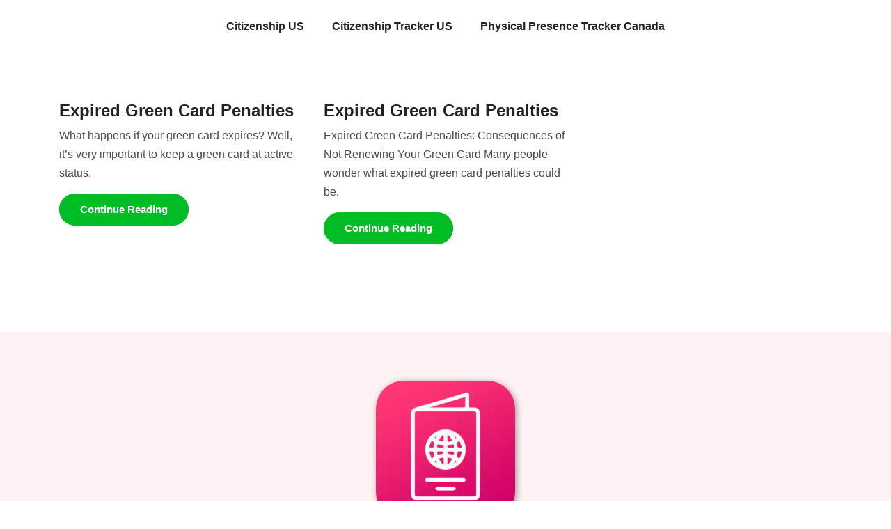

--- FILE ---
content_type: text/html; charset=utf-8
request_url: https://www.citizenship-us.com/tags/professional-license/
body_size: 12591
content:
<!doctype html><html lang=en-us><head><meta charset=utf-8><title>Professional license - Citizenship US</title><meta property="og:title" content="Professional license - Citizenship US"><meta name=twitter:title content="Professional license - Citizenship US"><meta itemprop=name content="Professional license - Citizenship US"><meta name=application-name content="Citizenship US"><meta property="og:site_name" content="Citizenship US"><meta property="og:image" content="https://www.citizenship-us.com/images/shareicon_huf11f0470a769cadb3bcbc839055b13a8_90528_1200x630_fill_q75_h2_box_smart1_3.webp"><base href=https://www.citizenship-us.com><link rel=canonical href=https://www.citizenship-us.com/tags/professional-license/ itemprop=url><meta name=description content="Read more about Professional license.  Expired Green Card Penalties.  Expired Green Card Penalties. "><meta itemprop=description content="Read more about Professional license.  Expired Green Card Penalties.  Expired Green Card Penalties. "><meta property="og:description" content="Read more about Professional license.  Expired Green Card Penalties.  Expired Green Card Penalties. "><meta name=twitter:description content="Read more about Professional license.  Expired Green Card Penalties.  Expired Green Card Penalties. "><meta name=viewport content="width=device-width,initial-scale=1,maximum-scale=5"><meta name=msapplication-TileColor content="#00BD26"><meta name=theme-color content="#fff"><meta name=theme-name content="bigspring-light"><meta name=twitter:title content="Professional license"><meta name=twitter:description content><meta property="og:title" content="Professional license"><meta property="og:description" content><meta property="og:type" content="website"><meta property="og:url" content="https://www.citizenship-us.com/tags/professional-license/"><meta property="og:site_name" content="Citizenship US"><script defer src="https://www.googletagmanager.com/gtag/js?id=G-JHEK17BPZ1"></script>
<script>window.dataLayer=window.dataLayer||[];function gtag(){dataLayer.push(arguments)}gtag("js",new Date),gtag("config","G-JHEK17BPZ1")</script><meta http-equiv=x-dns-prefetch-control content="on"><link rel=preconnect href=//ajax.googleapis.com><link rel=preconnect href=https://fonts.gstatic.com crossorigin=anonymous><link rel=preconnect href=https://use.fontawesome.com crossorigin><link rel=preconnect href=//cdnjs.cloudflare.com><link rel=preconnect href=//www.googletagmanager.com><link rel=preconnect href=//www.google-analytics.com><link rel=dns-prefetch href=https://fonts.gstatic.com><link rel=dns-prefetch href=https://use.fontawesome.com><link rel=dns-prefetch href=//ajax.googleapis.com><link rel=dns-prefetch href=//cdnjs.cloudflare.com><link rel=dns-prefetch href=//www.googletagmanager.com><link rel=dns-prefetch href=//www.google-analytics.com><link rel=dns-prefetch href=//fonts.googleapis.com><style crossorigin=anonymous media=all type=text/css integrity="sha512-4Su5XtQVexG/2juUcqF4VKYtkgqi+uwnP2qvI0j3NxpwX5vfaC/JjhnV6VL2PjESeH/T3P5xliY5LIadNxO6RA==">/*!* Bootstrap v4.6.0 (https://getbootstrap.com/)
* Copyright 2011-2021 The Bootstrap Authors
* Copyright 2011-2021 Twitter, Inc.
* Licensed under MIT (https://github.com/twbs/bootstrap/blob/main/LICENSE)*/:root{--blue:#007bff;--indigo:#6610f2;--purple:#6f42c1;--pink:#e83e8c;--red:#dc3545;--orange:#fd7e14;--yellow:#ffc107;--green:#28a745;--teal:#20c997;--cyan:#17a2b8;--white:#fff;--gray:#6c757d;--gray-dark:#343a40;--primary:#007bff;--secondary:#6c757d;--success:#28a745;--info:#17a2b8;--warning:#ffc107;--danger:#dc3545;--light:#f8f9fa;--dark:#343a40;--breakpoint-xs:0;--breakpoint-sm:576px;--breakpoint-md:768px;--breakpoint-lg:992px;--breakpoint-xl:1200px;--font-family-sans-serif:-apple-system,BlinkMacSystemFont,"Segoe UI",Roboto,"Helvetica Neue",Arial,"Noto Sans","Liberation Sans",sans-serif,"Apple Color Emoji","Segoe UI Emoji","Segoe UI Symbol","Noto Color Emoji";--font-family-monospace:SFMono-Regular,Menlo,Monaco,Consolas,"Liberation Mono","Courier New",monospace}*,::after,::before{box-sizing:border-box}html{font-family:sans-serif;line-height:1.15;-webkit-text-size-adjust:100%;-webkit-tap-highlight-color:transparent}article,footer,header,main,nav,section{display:block}body{margin:0;font-family:-apple-system,BlinkMacSystemFont,segoe ui,Roboto,helvetica neue,Arial,noto sans,liberation sans,sans-serif,apple color emoji,segoe ui emoji,segoe ui symbol,noto color emoji;font-size:1rem;font-weight:400;line-height:1.5;color:#212529;text-align:left;background-color:#fff}h1,h2,h3{margin-top:0;margin-bottom:.5rem}p{margin-top:0;margin-bottom:1rem}ol,ul{margin-top:0;margin-bottom:1rem}ol ol,ol ul,ul ol,ul ul{margin-bottom:0}strong{font-weight:bolder}small{font-size:80%}sup{position:relative;font-size:75%;line-height:0;vertical-align:baseline}sup{top:-.5em}a{color:#007bff;text-decoration:none;background-color:transparent}a:hover{color:#0056b3;text-decoration:underline}a:not([href]):not([class]){color:inherit;text-decoration:none}a:not([href]):not([class]):hover{color:inherit;text-decoration:none}img{vertical-align:middle;border-style:none}svg{overflow:hidden;vertical-align:middle}button{border-radius:0}button:focus:not(:focus-visible){outline:0}button{margin:0;font-family:inherit;font-size:inherit;line-height:inherit}button{overflow:visible}button{text-transform:none}button{-webkit-appearance:button}button:not(:disabled){cursor:pointer}button::-moz-focus-inner{padding:0;border-style:none}::-webkit-file-upload-button{font:inherit;-webkit-appearance:button}.h1,.h2,.h3,h1,h2,h3{margin-bottom:.5rem;font-weight:500;line-height:1.2}.h1,h1{font-size:2.5rem}.h2,h2{font-size:2rem}.h3,h3{font-size:1.75rem}.display-3{font-size:4.5rem;font-weight:300;line-height:1.2}.small,small{font-size:80%;font-weight:400}.list-unstyled{padding-left:0;list-style:none}.img-fluid{max-width:100%;height:auto}.container{width:100%;padding-right:15px;padding-left:15px;margin-right:auto;margin-left:auto}@media(min-width:576px){.container{max-width:540px}}@media(min-width:768px){.container{max-width:720px}}@media(min-width:992px){.container{max-width:960px}}@media(min-width:1200px){.container{max-width:1140px}}.row{display:-ms-flexbox;display:flex;-ms-flex-wrap:wrap;flex-wrap:wrap;margin-right:-15px;margin-left:-15px}.col-12,.col-lg-10,.col-lg-4,.col-lg-8,.col-md-3,.col-md-6,.col-sm-6{position:relative;width:100%;padding-right:15px;padding-left:15px}.col-12{-ms-flex:0 0 100%;flex:0 0 100%;max-width:100%}@media(min-width:576px){.col-sm-6{-ms-flex:0 0 50%;flex:0 0 50%;max-width:50%}}@media(min-width:768px){.col-md-3{-ms-flex:0 0 25%;flex:0 0 25%;max-width:25%}.col-md-6{-ms-flex:0 0 50%;flex:0 0 50%;max-width:50%}}@media(min-width:992px){.col-lg-4{-ms-flex:0 0 33.333333%;flex:0 0 33.333333%;max-width:33.333333%}.col-lg-8{-ms-flex:0 0 66.666667%;flex:0 0 66.666667%;max-width:66.666667%}.col-lg-10{-ms-flex:0 0 83.333333%;flex:0 0 83.333333%;max-width:83.333333%}}.btn{display:inline-block;font-weight:400;color:#212529;text-align:center;vertical-align:middle;-webkit-user-select:none;-moz-user-select:none;-ms-user-select:none;user-select:none;background-color:transparent;border:1px solid transparent;padding:.375rem .75rem;font-size:1rem;line-height:1.5;border-radius:.25rem;transition:color .15s ease-in-out,background-color .15s ease-in-out,border-color .15s ease-in-out,box-shadow .15s ease-in-out}@media(prefers-reduced-motion:reduce){.btn{transition:none}}.btn:hover{color:#212529;text-decoration:none}.btn:focus{outline:0;box-shadow:0 0 0 .2rem rgba(0,123,255,.25)}.btn:disabled{opacity:.65}.btn:not(:disabled):not(.disabled){cursor:pointer}.btn-primary{color:#fff;background-color:#007bff;border-color:#007bff}.btn-primary:hover{color:#fff;background-color:#0069d9;border-color:#0062cc}.btn-primary:focus{color:#fff;background-color:#0069d9;border-color:#0062cc;box-shadow:0 0 0 .2rem rgba(38,143,255,.5)}.btn-primary:disabled{color:#fff;background-color:#007bff;border-color:#007bff}.btn-primary:not(:disabled):not(.disabled).active,.btn-primary:not(:disabled):not(.disabled):active{color:#fff;background-color:#0062cc;border-color:#005cbf}.btn-primary:not(:disabled):not(.disabled).active:focus,.btn-primary:not(:disabled):not(.disabled):active:focus{box-shadow:0 0 0 .2rem rgba(38,143,255,.5)}.btn-sm{padding:.25rem .5rem;font-size:.875rem;line-height:1.5;border-radius:.2rem}.collapse:not(.show){display:none}.nav{display:-ms-flexbox;display:flex;-ms-flex-wrap:wrap;flex-wrap:wrap;padding-left:0;margin-bottom:0;list-style:none}.nav-link{display:block;padding:.5rem 1rem}.nav-link:focus,.nav-link:hover{text-decoration:none}.navbar{position:relative;display:-ms-flexbox;display:flex;-ms-flex-wrap:wrap;flex-wrap:wrap;-ms-flex-align:center;align-items:center;-ms-flex-pack:justify;justify-content:space-between;padding:.5rem 1rem}.navbar .container{display:-ms-flexbox;display:flex;-ms-flex-wrap:wrap;flex-wrap:wrap;-ms-flex-align:center;align-items:center;-ms-flex-pack:justify;justify-content:space-between}.navbar-nav{display:-ms-flexbox;display:flex;-ms-flex-direction:column;flex-direction:column;padding-left:0;margin-bottom:0;list-style:none}.navbar-nav .nav-link{padding-right:0;padding-left:0}.navbar-collapse{-ms-flex-preferred-size:100%;flex-basis:100%;-ms-flex-positive:1;flex-grow:1;-ms-flex-align:center;align-items:center}.navbar-toggler{padding:.25rem .75rem;font-size:1.25rem;line-height:1;background-color:transparent;border:1px solid transparent;border-radius:.25rem}.navbar-toggler:focus,.navbar-toggler:hover{text-decoration:none}@media(max-width:991.98px){.navbar-expand-lg>.container{padding-right:0;padding-left:0}}@media(min-width:992px){.navbar-expand-lg{-ms-flex-flow:row nowrap;flex-flow:row nowrap;-ms-flex-pack:start;justify-content:flex-start}.navbar-expand-lg .navbar-nav{-ms-flex-direction:row;flex-direction:row}.navbar-expand-lg .navbar-nav .nav-link{padding-right:.5rem;padding-left:.5rem}.navbar-expand-lg>.container{-ms-flex-wrap:nowrap;flex-wrap:nowrap}.navbar-expand-lg .navbar-collapse{display:-ms-flexbox!important;display:flex!important;-ms-flex-preferred-size:auto;flex-basis:auto}.navbar-expand-lg .navbar-toggler{display:none}}.navbar-light .navbar-nav .nav-link{color:rgba(0,0,0,.5)}.navbar-light .navbar-nav .nav-link:focus,.navbar-light .navbar-nav .nav-link:hover{color:rgba(0,0,0,.7)}.navbar-light .navbar-nav .active>.nav-link,.navbar-light .navbar-nav .nav-link.active{color:rgba(0,0,0,.9)}.navbar-light .navbar-toggler{color:rgba(0,0,0,.5);border-color:rgba(0,0,0,.1)}.card{position:relative;display:-ms-flexbox;display:flex;-ms-flex-direction:column;flex-direction:column;min-width:0;word-wrap:break-word;background-color:#fff;background-clip:border-box;border:1px solid rgba(0,0,0,.125);border-radius:.25rem}.card-body{-ms-flex:1 1 auto;flex:auto;min-height:1px;padding:1.25rem}.card-text:last-child{margin-bottom:0}.breadcrumb{display:-ms-flexbox;display:flex;-ms-flex-wrap:wrap;flex-wrap:wrap;padding:.75rem 1rem;margin-bottom:1rem;list-style:none;background-color:#e9ecef;border-radius:.25rem}.breadcrumb-item+.breadcrumb-item{padding-left:.5rem}.breadcrumb-item+.breadcrumb-item::before{float:left;padding-right:.5rem;color:#6c757d;content:"/"}.breadcrumb-item+.breadcrumb-item:hover::before{text-decoration:underline}.breadcrumb-item+.breadcrumb-item:hover::before{text-decoration:none}.breadcrumb-item.active{color:#6c757d}.badge{display:inline-block;padding:.25em .4em;font-size:75%;font-weight:700;line-height:1;text-align:center;white-space:nowrap;vertical-align:baseline;border-radius:.25rem;transition:color .15s ease-in-out,background-color .15s ease-in-out,border-color .15s ease-in-out,box-shadow .15s ease-in-out}@media(prefers-reduced-motion:reduce){.badge{transition:none}}a.badge:focus,a.badge:hover{text-decoration:none}.badge:empty{display:none}.btn .badge{position:relative;top:-1px}.badge-pill{padding-right:.6em;padding-left:.6em;border-radius:10rem}.badge-secondary{color:#fff;background-color:#6c757d}a.badge-secondary:focus,a.badge-secondary:hover{color:#fff;background-color:#545b62}a.badge-secondary:focus{outline:0;box-shadow:0 0 0 .2rem rgba(108,117,125,.5)}@-webkit-keyframes progress-bar-stripes{from{background-position:1rem 0}to{background-position:0 0}}@keyframes progress-bar-stripes{from{background-position:1rem 0}to{background-position:0 0}}@-webkit-keyframes spinner-border{to{-webkit-transform:rotate(360deg);transform:rotate(360deg)}}@keyframes spinner-border{to{-webkit-transform:rotate(360deg);transform:rotate(360deg)}}@-webkit-keyframes spinner-grow{0%{-webkit-transform:scale(0);transform:scale(0)}50%{opacity:1;-webkit-transform:none;transform:none}}@keyframes spinner-grow{0%{-webkit-transform:scale(0);transform:scale(0)}50%{opacity:1;-webkit-transform:none;transform:none}}.bg-light{background-color:#f8f9fa!important}a.bg-light:focus,a.bg-light:hover,button.bg-light:focus,button.bg-light:hover{background-color:#dae0e5!important}.bg-transparent{background-color:transparent!important}.border-top{border-top:1px solid #dee2e6!important}.border-0{border:0!important}.d-flex{display:-ms-flexbox!important;display:flex!important}.flex-wrap{-ms-flex-wrap:wrap!important;flex-wrap:wrap!important}.justify-content-center{-ms-flex-pack:center!important;justify-content:center!important}.mt-0{margin-top:0!important}.m-1{margin:.25rem!important}.mb-3{margin-bottom:1rem!important}.mb-4{margin-bottom:1.5rem!important}.mt-5{margin-top:3rem!important}.mb-5{margin-bottom:3rem!important}.p-0{padding:0!important}.pb-0{padding-bottom:0!important}.pt-2{padding-top:.5rem!important}.pb-2{padding-bottom:.5rem!important}.p-3{padding:1rem!important}.py-4{padding-top:1.5rem!important}.py-4{padding-bottom:1.5rem!important}.mx-auto{margin-right:auto!important}.mx-auto{margin-left:auto!important}.text-center{text-align:center!important}@media print{*,::after,::before{text-shadow:none!important;box-shadow:none!important}a:not(.btn){text-decoration:underline}img{page-break-inside:avoid}h2,h3,p{orphans:3;widows:3}h2,h3{page-break-after:avoid}@page{size:a3}body{min-width:992px!important}.container{min-width:992px!important}.navbar{display:none}.badge{border:1px solid #000}}body{line-height:1.2;font-family:lato,sans-serif;-webkit-font-smoothing:antialiased;font-size:16px;color:#4a4a4a}p{font-weight:400;color:#4a4a4a;font-size:16px;line-height:1.7;font-family:lato,sans-serif}small{font-size:88%}h1,.h1,h2,.h2,h3,.h3{color:#222;font-family:lato,sans-serif;font-weight:700;line-height:1.2}h1,.h1{font-size:48px}@media(max-width:767px){h1,.h1{font-size:40px}}h2,.h2{font-size:38px}@media(max-width:767px){h2,.h2{font-size:30px}}h3,.h3{font-size:24px}.display-3{font-size:3.5rem}.btn{font-size:16px;font-family:lato,sans-serif;font-weight:600;text-transform:capitalize;padding:15px 30px;border-radius:30px;border:0;position:relative;z-index:1;transition:.2s ease;white-space:nowrap}.btn::before{position:absolute;content:"";height:100%;width:100%;top:50%;left:50%;transform:translate(-50%,-50%);z-index:-1;border-radius:inherit;transition:inherit;background-color:inherit;border:1px solid transparent}.btn:hover,.btn:active,.btn:focus{outline:0}.btn:hover::before,.btn:active::before,.btn:focus::before{height:110%;width:110%}.btn-sm{padding:12px 30px;font-size:15px}.btn-primary{background-color:#00bd26;color:#fff;border-color:#00bd26}.btn-primary:active,.btn-primary:hover,.btn-primary.active{background-color:#00bd26!important;border-color:#00bd26!important}body{background-color:#fff;overflow-x:hidden}::selection{background-color:#008a1c;color:#fff}body::-webkit-scrollbar{width:.5rem}body::-webkit-scrollbar-track{box-shadow:inset 0 0 6px rgba(0,0,0,.3)}body::-webkit-scrollbar-thumb{background-color:#00bd26;outline:2px solid #fff}ol,ul{margin:0}img{vertical-align:middle;border:0}a,a:hover,a:focus{text-decoration:none}a{color:#0061c9}a,button{cursor:pointer;transition:.2s ease}a:focus,button:focus{outline:0}a:hover{color:#00bd26}.section{padding-top:70px;padding-bottom:70px}.border-default{border-color:#ececec!important}.bg-light{background-color:#fff2f4!important}.btn:hover,.btn:active,.btn:focus{box-shadow:0 12px 24px -6px rgba(45,67,121,.1)!important}.list-unstyled li{margin-bottom:10px}.nav-item{margin:0}.nav-item .nav-link{text-transform:capitalize;font-weight:700}.navbar-light .navbar-nav .nav-link{color:#222}.navbar-light .navbar-nav .nav-link:hover{color:#00bd26}.navbar-expand-lg .navbar-nav .nav-link{padding:20px}@media(max-width:991px){.navbar-expand-lg .navbar-nav .nav-link{padding:10px}}.banner{padding:100px 0 50px}.footer-list a{display:block;padding:5px 0;font-size:16px;color:#4a4a4a;margin:8px 0}.footer-list a:hover{color:#00bd26}a.post-title{color:#222;display:block}a.post-title:hover{color:#00bd26}.content *{word-break:break-word;overflow-wrap:break-word;margin-bottom:20px}.content img{max-width:100%}.content h1,.content h2,.content h3{margin-bottom:15px}.content strong{font-weight:600}.content a:hover{color:#00bd26}.content ol,.content ul{padding-left:20px}.content ol li,.content ul li{margin-bottom:10px}.content ul{padding-left:0;margin-bottom:20px;list-style-type:none}.content ul li{padding-left:20px;position:relative}.content ul li::before{position:absolute;content:'';height:8px;width:8px;border-radius:50%;background:#00bd26;left:3px;top:5px}.directory-list{margin:0}a.directory-item-link{color:#222;display:block;margin-bottom:8px;font-size:17px}a.directory-item-link:hover{color:#00bd26}.download.btn{display:inline-flex;align-items:center;padding:10px 20px;font-size:17px;font-weight:600;min-width:310px;text-transform:uppercase;letter-spacing:1px;border-radius:20px;box-shadow:0 4px 6px rgba(0,0,0,.1);transition:all .2s ease-in-out;margin:10px}.download.btn svg{font-size:22px;vertical-align:middle;margin-right:10px}.btn-apple{background-color:#fff;color:#000;border:2px solid #000}.btn-apple:hover{background-color:#000;color:#fff;cursor:pointer}.btn-google{background-color:#4285f4;color:#fff}.btn-google:hover{background-color:#357ae8;cursor:pointer}img.appIcon{border-radius:20%;box-shadow:2px 2px 10px rgba(51,51,51,.48)}.banner{padding-top:50px}.breadcrumb{background-color:transparent}.breadcrumb .breadcrumb-item{text-overflow:ellipsis;max-width:350px;white-space:nowrap;overflow:hidden}.inline-svg{position:relative;top:-.025em;flex-shrink:0;height:1.05em;width:auto;fill:currentColor}</style></head><body><header class=navigation><div class=container><nav class="navbar navbar-expand-lg navbar-light bg-transparent"><button class="navbar-toggler border-0" type=button data-toggle=collapse data-target=#navigation aria-label=menu><svg class="inline-svg" xmlns="http://www.w3.org/2000/svg" viewBox="0 0 448 512"><path d="M16 132h416c8.837.0 16-7.163 16-16V76c0-8.837-7.163-16-16-16H16C7.163 60 0 67.163.0 76v40c0 8.837 7.163 16 16 16zm0 160h416c8.837.0 16-7.163 16-16v-40c0-8.837-7.163-16-16-16H16c-8.837.0-16 7.163-16 16v40c0 8.837 7.163 16 16 16zm0 160h416c8.837.0 16-7.163 16-16v-40c0-8.837-7.163-16-16-16H16c-8.837.0-16 7.163-16 16v40c0 8.837 7.163 16 16 16z"/></svg></button><div class="collapse navbar-collapse text-center" id=navigation><ul class="navbar-nav mx-auto"><li class=nav-item><a class=nav-link href=https://www.citizenship-us.com/ title="Citizenship US">Citizenship US</a></li><li class=nav-item><a class=nav-link href=https://citizenshiptracker.com/ title="Citizenship Tracker US">Citizenship Tracker US</a></li><li class=nav-item><a class=nav-link href=https://citizenshiptracker.com/physical-presence-calculator-app-canada/ title="Physical Presence Tracker Canada">Physical Presence Tracker Canada</a></li></ul></div></nav></div></header><main><section class=section><div class=container><div class=row><div class="col-lg-4 col-sm-6 mb-5"><div class="card border-0"><div class="card-body p-0"><h2 class=h3><a href=https://www.citizenship-us.com/expired-green-card-penalties/ title="Expired Green Card Penalties" class=post-title>Expired Green Card Penalties</a></h2><p class=card-text>What happens if your green card expires? Well, it’s very important to keep a green card at active status.</p><a href=https://www.citizenship-us.com/expired-green-card-penalties/ title="Continue reading - Expired Green Card Penalties" class="btn btn-primary btn-sm">Continue reading</a></div></div></div><div class="col-lg-4 col-sm-6 mb-5"><div class="card border-0"><div class="card-body p-0"><h2 class=h3><a href=https://www.citizenship-us.com/expired-green-card-penalties-2/ title="Expired Green Card Penalties" class=post-title>Expired Green Card Penalties</a></h2><p class=card-text>Expired Green Card Penalties: Consequences of Not Renewing Your Green Card Many people wonder what expired green card penalties could be.</p><a href=https://www.citizenship-us.com/expired-green-card-penalties-2/ title="Continue reading - Expired Green Card Penalties" class="btn btn-primary btn-sm">Continue reading</a></div></div></div><div class=col-12></div></div><div class="row justify-content-center"><div class="col-md-6 justify-content-center"><div class="d-flex flex-wrap h3 justify-content-center"></div><ul></ul></div></div></div></section></main><section class="section bg-light pb-2"><div class=container><div class=row><div class="col-12 mx-auto text-center"><div class="d-flex justify-content-center"><img src="[data-uri]" alt="Citizenship US" class="appIcon img-fluid" title="Citizenship US" width=300 height=300 style=max-width:200px;max-height:200px></div><h2 class="mb-3 mt-5">Citizenship US</h2><div class=mb-5><div class="row justify-content-center"><a href=https://apps.apple.com/app/citizenship-tracker-us-canada/id6444369099 class="download btn btn-apple"><svg class="inline-svg" xmlns="http://www.w3.org/2000/svg" viewBox="0 0 384 512"><path d="M318.7 268.7c-.2-36.7 16.4-64.4 50-84.8-18.8-26.9-47.2-41.7-84.7-44.6-35.5-2.8-74.3 20.7-88.5 20.7-15 0-49.4-19.7-76.4-19.7C63.3 141.2 4 184.8 4 273.5q0 39.3 14.4 81.2c12.8 36.7 59 126.7 107.2 125.2 25.2-.6 43-17.9 75.8-17.9 31.8.0 48.3 17.9 76.4 17.9 48.6-.7 90.4-82.5 102.6-119.3-65.2-30.7-61.7-90-61.7-91.9zm-56.6-164.2c27.3-32.4 24.8-61.9 24-72.5-24.1 1.4-52 16.4-67.9 34.9-17.5 19.8-27.8 44.3-25.6 71.9 26.1 2 49.9-11.4 69.5-34.3z"/></svg>Download on App Store</a>
<a href="https://play.google.com/store/apps/details?id=citizenship.app" class="download btn btn-google"><svg class="inline-svg" xmlns="http://www.w3.org/2000/svg" viewBox="0 0 512 512"><path d="M325.3 234.3 104.6 13l280.8 161.2-60.1 60.1zM47 0C34 6.8 25.3 19.2 25.3 35.3v441.3c0 16.1 8.7 28.5 21.7 35.3l256.6-256L47 0zm425.2 225.6-58.9-34.1-65.7 64.5 65.7 64.5 60.1-34.1c18-14.3 18-46.5-1.2-60.8zM104.6 499l280.8-161.2-60.1-60.1L104.6 499z"/></svg>Get it on Google Play</a></div></div></div></div></div></section><footer class="bg-light section pb-0 pt-2"><div class=container><div class="row justify-content-center text-center"><div class="col-md-3 col-sm-6 mb-5"><div class="h3 mb-4"></div><ul class="list-unstyled footer-list"><li><a href=https://citizenshiptracker.com/physical-presence-calculator-app-canada/ title="Citizenship Tracker (Canada)">Citizenship Tracker (Canada)</a></li><li><a href=https://citizenshiptracker.com/ title="Citizenship Tracker (United States)">Citizenship Tracker (United States)</a></li><li><a href=https://www.citizenship-us.com/directory/ title=Directory>Directory</a></li></ul></div></div><div class="border-top border-default text-center py-4 mt-0"><small class=content>Copyright Citizenship-US</small></div></div></footer><script crossorigin=anonymous defer integrity="sha512-v41BtT1RxA1pbleuPIlPqP7ulU61+NR1B+6CWrtxShXXJVbdd/CsN9ahyGisgz+cUIRwaFZHMsvfyVPFLKuBMg==" type=application/javascript>/*!
* Bootstrap.js.Light for Bootstrap v. 4 (https://github.com/jesperhoy/bootstrap.js.light)
* Version 0.5.2
* Copyright 2019-2020 Jesper Høy
* Licensed under the MIT license
*/var BSLight=function(){var t,s,e={},n=null,i=null;e.Dropdown=function(e){if(typeof e=="string"&&(e=document.querySelector(e)),i=event,n!==null){var t,s=e===n;if(o(),s)return}n=e,t=e.parentElement,t.classList.add("show"),e.setAttribute("aria-expanded","true"),t.querySelector(".dropdown-menu").classList.add("show")};function o(){if(n===null)return;var e=n.parentElement;e.classList.remove("show"),n.setAttribute("aria-expanded","false"),e.querySelector(".dropdown-menu").classList.remove("show"),n=null}function c(e){var t=document.querySelectorAll(e),n=!t[0].classList.contains("show"),s=document.querySelectorAll('[data-toggle="collapse"][data-target="'+e+'"],[data-toggle="collapse"][href="'+e+'"]');s.forEach(function(e){n?(e.setAttribute("aria-expanded","true"),e.classList.remove("collapsed")):(e.setAttribute("aria-expanded","false"),e.classList.add("collapsed"))}),t.forEach(function(e){n?e.classList.add("show"):e.classList.remove("show")})}t=[],e.ModalShow=function(e,n,s){var i,r,o={cbClosed:n,elem:typeof e=="string"?document.querySelector(e):e,backdrop:null,bottom:t.length===0};t.push(o),o.elem.addEventListener("click",a),o.elem.style.display="block",o.elem.style.zIndex=1030+20*t.length,o.elem.removeAttribute("aria-hidden"),o.elem.setAttribute("aria-modal","true"),o.bottom&&(o.bodypr=document.body.style.paddingRight,r=window.innerWidth-document.body.clientWidth,r>0&&(i=parseInt(o.bodypr),i=isNaN(i)?0:i,document.body.style.paddingRight=r+i+"px"),document.body.classList.add("modal-open")),o.elem.dataset.backdrop!=="false"&&(o.backdrop=document.createElement("div"),o.backdrop.className="modal-backdrop"+(o.elem.classList.contains("fade")?" fade":""),o.backdrop.style.zIndex=1020+20*t.length,document.body.appendChild(o.backdrop)),o.elem.querySelector(".modal-dialog").addEventListener("transitionend",function(){var e=o.elem.querySelector("[autofocus]");e||(e=o.elem),e.focus(),s&&s()},{once:!0}),requestAnimationFrame(function(){requestAnimationFrame(function(){o.elem.classList.add("show"),o.backdrop&&o.backdrop.classList.add("show")})})};function a(n){if(t.length===0)return;var s,o=t[t.length-1];if(n.target!==o.elem)return;if(s=o.elem.dataset.backdrop,s==="false"||s==="static")return;e.ModalHide("backdrop")}e.ModalHide=function(e,n){if(t.length===0)return;var o,s=t.pop();s.elem.removeEventListener("click",a),s.elem.setAttribute("aria-hidden","true"),s.elem.removeAttribute("aria-modal"),o=s.elem.classList.contains("fade"),o&&window.setTimeout(function(){r(s,e,n)},150),s.elem.classList.remove("show"),s.backdrop&&s.backdrop.classList.remove("show"),o||r(s,e,n)};function r(e,t,n){document.body.contains(e.elem)||console.warn("Modal not in DOM at HideComplete"),e.elem.style.display="none",e.bottom&&(document.body.classList.remove("modal-open"),document.body.style.paddingRight=e.bodypr),e.backdrop&&document.body.removeChild(e.backdrop),e.cbClosed&&e.cbClosed(t),n&&n()}return e.AlertDismiss=function(e){typeof e=="string"&&(e=document.querySelector(e));var t=e.parentElement;t.classList.contains("alert")&&t.classList.contains("alert-dismissible")&&t.parentElement.removeChild(t)},e.Tab=function(e,t){typeof e=="string"&&(e=document.querySelector(e));for(var s,o,n=e;!n.classList.contains("nav-tabs")&&!n.classList.contains("nav-pills");)if(n=n.parentElement,!n)return;s=n.querySelectorAll(".active"),s.forEach(function(e){e.classList.remove("active"),e.setAttribute("aria-expanded","false")}),e.classList.add("active"),e.setAttribute("aria-expanded","true"),o=document.querySelector(t),s=o.parentElement.querySelectorAll(".tab-pane"),s.forEach(function(e){e.classList.remove("show"),e.classList.remove("active")}),o.classList.add("show"),o.classList.add("active")},document.addEventListener("click",function(t){if(t===i)return;var a,r,l,d=n;for(o(),a=t.target;a;){switch(a.getAttribute("data-toggle")){case"dropdown":t.preventDefault(),a!==d&&e.Dropdown(a);return;case"collapse":t.preventDefault(),c(a.dataset.target||a.getAttribute("href"));return;case"modal":t.preventDefault(),e.ModalShow(a.dataset.target||a.getAttribute("href"));return;case"tab":case"pill":t.preventDefault(),e.Tab(a,a.dataset.target||a.getAttribute("href"));return}switch(a.getAttribute("data-dismiss")){case"modal":t.preventDefault(),e.ModalHide("dismiss");return;case"alert":t.preventDefault(),e.AlertDismiss(a);return}if(r=a.getAttribute("data-slide-to"),r&&(l=document.querySelector(a.dataset.target||a.getAttribute("href")),l)){s.forEach(function(e){e.el===l&&e.SlideTo(parseInt(r))}),t.preventDefault();return}if(r=a.getAttribute("data-slide"),(r==="prev"||r==="next")&&(l=document.querySelector(a.dataset.target||a.getAttribute("href")),l)){s.forEach(function(e){e.el===l&&e.Slide(r==="next"?1:-1)}),t.preventDefault();return}a=a.parentElement}}),document.addEventListener("keydown",function(s){if(s.key!=="Escape"&&s.key!=="Esc")return;if(n!==null){o();return}if(t.length===0)return;var i=t[t.length-1];if(i.elem.dataset.keyboard==="false")return;e.ModalHide("escape")}),s=[],e.Carousel=function(e){typeof e=="string"&&(e=document.querySelector(e));var t,n,i,a,r,u,o=e.getAttribute("data-interval"),h=o?parseInt(o):5e3,o=e.getAttribute("data-wrap"),c=!o||o==="true",l=!1,o=e.getAttribute("data-pause");(!o||o==="hover")&&(e.addEventListener("mouseenter",function(){l=!0}),e.addEventListener("mouseleave",function(){l=!1})),t=e.querySelectorAll(".carousel-inner .carousel-item"),n=0;for(i=0;i<t.length;i++)if(t[i].classList.contains("active")){n=i;break}r=e.querySelectorAll(".carousel-indicators li"),window.setInterval(function(){if(l)return;if(!c&&n===t.length-1)return;d((n+1)%t.length,!0)},h),u={el:e,SlideTo:function(e){if(e===n)return;d(e,n<e)},Slide:function(e){if(!c&&e===-1&&n===0)return;if(!c&&e===1&&n===t.length-1)return;d((n+t.length+e)%t.length,e>0)}},s.push(u),a=0;function d(e,s){a+=1;for(var i=a,o=0;o<t.length;o++)t[o].className="carousel-item"+(o===n?" active":"")+(o===e?" carousel-item-"+(s?"next":"prev"):""),r.length>=o-1&&(r[o].className=o===e?"active":"");requestAnimationFrame(function(){requestAnimationFrame(function(){if(a!==i)return;for(var o=0;o<t.length;o++)t[o].className="carousel-item"+(o===n?" active":"")+(o===e?" carousel-item-"+(s?"next":"prev"):"")+" carousel-item-"+(s?"left":"right");n=e,window.setTimeout(function(){if(a!==i)return;for(var e=0;e<t.length;e++)t[e].className="carousel-item"+(e===n?" active":"")},600)})})}},window.addEventListener("load",function(){document.querySelectorAll('[data-ride="carousel"]').forEach(e.Carousel)}),e}()</script><script defer src="https://static.cloudflareinsights.com/beacon.min.js/vcd15cbe7772f49c399c6a5babf22c1241717689176015" integrity="sha512-ZpsOmlRQV6y907TI0dKBHq9Md29nnaEIPlkf84rnaERnq6zvWvPUqr2ft8M1aS28oN72PdrCzSjY4U6VaAw1EQ==" data-cf-beacon='{"version":"2024.11.0","token":"08f4e0bd14664cf9b1c3e21bb48e3e2b","r":1,"server_timing":{"name":{"cfCacheStatus":true,"cfEdge":true,"cfExtPri":true,"cfL4":true,"cfOrigin":true,"cfSpeedBrain":true},"location_startswith":null}}' crossorigin="anonymous"></script>
</body></html>